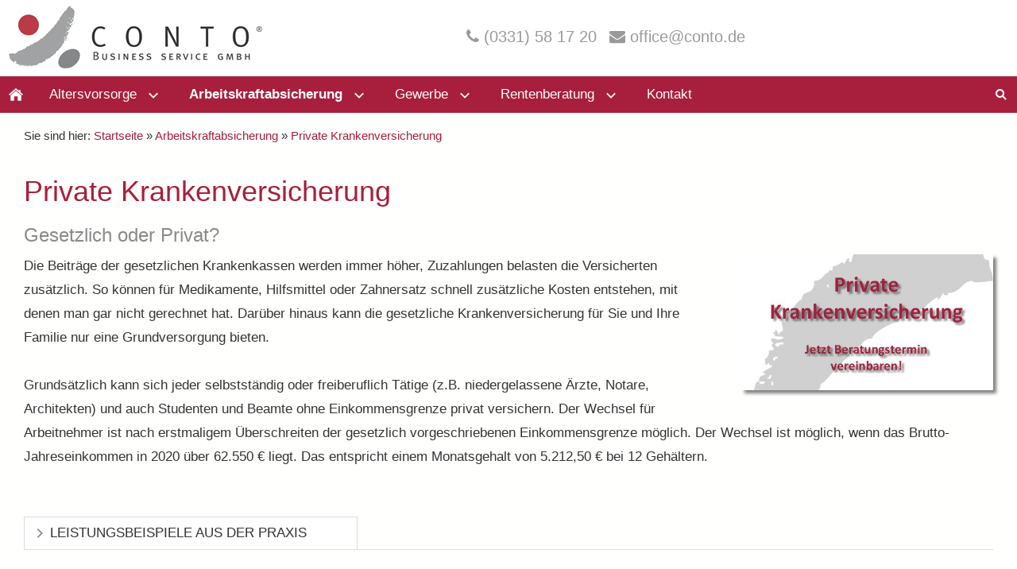

--- FILE ---
content_type: text/html; charset=ISO-8859-1
request_url: https://conto.de/arbeitskraftabsicherung/private-krankenversicherung/
body_size: 5798
content:
<!DOCTYPE html>
<html lang="de">

<head>
<title>Beratung zur Privaten Krankenversicherung</title>
<meta charset="ISO-8859-1" />
<meta http-equiv="X-UA-Compatible" content="IE=edge" />
<meta name="viewport" content="width=device-width, initial-scale=1.0">
<meta name="author" content="Conto Business Service GmbH Potsdam und konzeptfinder.de" />
<meta name="description" content="Die Beitr&auml;ge der gesetzlichen Krankenkassen werden immer h&ouml;her, Zuzahlungen belasten die Versicherten zus&auml;tzlich. So k&ouml;nnen f&uuml;r Medikamente, Hilfsmittel oder Zahnersatz schnell zus&auml;tzliche Kosten e..." />
<meta name="keywords" lang="de" content="Private Krankenversicherung" />
<meta name="generator" content="SIQUANDO Shop 12 (#1739-8134)" />
<meta name="google-site-verification" content="ta_yEykF0jYMopyEHULhF_ON3TSLgUz29tSkeKXDL7I">
<link rel="stylesheet" type="text/css" href="../../assets/sf.css" />
<link rel="stylesheet" type="text/css" href="../../assets/sd.css" />
<link rel="stylesheet" type="text/css" href="../../assets/sc.css" />
<link rel="stylesheet" href="https://conto.de/font-awesome/css/font-awesome.min.css" />
<link rel="shortcut icon" href="https://conto.de/images/favicon.ico" />
<link rel="canonical" href="https://conto.de/arbeitskraftabsicherung/private-krankenversicherung/" />
<script src="../../assets/jquery.js"></script>
<script src="../../assets/navigation.js"></script> 
<script src="../../assets/reykjavikslider.js"></script>
<script src="../../assets/common.js"></script>
<script>
  var framefenster = document.getElementsByTagName("iFrame");
  var auto_resize_timer = window.setInterval("autoresize_frames()", 400);
  function autoresize_frames() {
    for (var i = 0; i < framefenster.length; ++i) {
        if(framefenster[i].contentWindow.document.body){
          var framefenster_size = framefenster[i].contentWindow.document.body.offsetHeight;
          if(document.all && !window.opera) {
            framefenster_size = framefenster[i].contentWindow.document.body.scrollHeight;
          }
          framefenster[i].style.height = framefenster_size + 'px';
        }
    }
  }
</script>
<script src="../../assets/sajx.js"></script>
<script>
	/* <![CDATA[ */

	$(document).ready(function() {
		$('#searchcriteria').ajaxSearch({
			url: '../../assets/sajx.php'
		});
	})
	
	/* ]]> */
</script>
<script type="text/javascript">
/* <![CDATA[ */
function scrollToTop() {
$('html, body').animate({
scrollTop: 0
}, 1000);
return false;
}
/* ]]> */
</script>
<script type="text/javascript">
/* <![CDATA[ */
$(document).ready(function () {
$(window).scroll(function() {
if($(window).scrollTop() > 10)
$('#scrolltotop').fadeIn(2000);
else
$('#scrolltotop').fadeOut(2000);
});
});
/* ]]> */
</script>
<link rel="stylesheet" type="text/css" href="../../assets/sqwpluginfacts.css" />
<script src="../../assets/sqwpluginfacts.js"></script>
</head>

<body>
<div id="scrolltotop" onclick="return scrollToTop();"><img src="../../assets/pic_top.png" width="51" height="51" alt="nach oben scrollen"/></div>
<!-- Anfang Menuleiste haftet an oberer Kante -->
<script type="text/javascript">
/* <![CDATA[ */
jQuery(document).ready(function(){
jQuery(window).scroll(function(){
var scrolling = $(this).scrollTop();
if(scrolling < 96){
jQuery(".sqrnav").removeClass('fixed');
}
if(scrolling > 96){
jQuery(".sqrnav").addClass('fixed');
}
});
});
/* ]]> */
</script>
<!-- Ende Menuleiste haftet an oberer Kante -->

<div class="commoncontainer">
<div class="common">

<div class="sqrheadertext">
<i class="fa  fa-phone fa-1x"></i> (0331) 58 17 20  <span style="padding-left:10px"></span>  <i class="fa  fa-envelope fa-1x"></i> office@conto.de</div>
<!-- LOGO -->
<div class="firmenlogo">
<a title="Startseite" href="https://conto.de" target="_self"><img src="../../assets/firmenlogo.png" alt="CONTO Business Service GmbH Potsdam" /></a>
</div>

</div>
</div>
</div>

<nav class="sqrnav">

<a href="#" class="sqrnavshow">Navigation &ouml;ffnen</a>
<a href="#" class="sqrnavhide">Navigation schlie&szlig;en</a>
	
<ul>
	
<li class="sqrnavhome"><a href="../../"><span>Startseite</span></a></li>

<li class="sqrnavsearch"><a href="#"><span>Suchen nach</span></a>
<ul>
<li>
<form action="../../fts.php">
<input type="text" name="criteria" id="searchcriteria"  />
<div id="searchajax"></div>
</form>

</li>
</ul>
</li>
	
<li><a href="../../altersvorsorge/"><span>Altersvorsorge</span></a>
<ul>
<li><a href="../../altersvorsorge/altersvorsorge-allgemein/"><span>Altersvorsorge Allgemein</span></a>
</li>
<li><a href="../../altersvorsorge/private-altersvorsorge/"><span>Private Altersvorsorge</span></a>
<ul>
<li><a href="../../altersvorsorge/private-altersvorsorge/riester-rente/"><span>Riester Rente</span></a></li>
<li><a href="../../altersvorsorge/private-altersvorsorge/ruerup-rente/"><span>R&uuml;rup Rente</span></a></li>
</ul>
</li>
<li><a href="../../altersvorsorge/betriebliche-altersvorsorge/"><span>Betriebliche Altersvorsorge</span></a>
<ul>
<li><a href="../../altersvorsorge/betriebliche-altersvorsorge/entgeltumwandlung/"><span>Entgeltumwandlung</span></a></li>
<li><a href="../../altersvorsorge/betriebliche-altersvorsorge/direktversicherung/"><span>Direktversicherung</span></a></li>
</ul>
</li>
</ul>
</li>
<li class="sqrnavactive"><a href="../"><span>Arbeitskraftabsicherung</span></a>
<ul>
<li><a href="../krankentagegeld/"><span>Krankentagegeld</span></a>
</li>
<li><a href="../berufsunfaehigkeitsversicherung/"><span>Berufsunf&auml;higkeitsversicherung</span></a>
</li>
<li class="sqrnavactive"><a href="./"><span>Private Krankenversicherung</span></a>
</li>
<li><a href="../pflegezusatzversicherung/"><span>Pflegezusatzversicherung</span></a>
</li>
</ul>
</li>
<li><a href="../../gewerbe/"><span>Gewerbe</span></a>
<ul>
<li><a href="../../gewerbe/betriebshaftpflichtversicherung/"><span>Betriebshaftpflichtversicherung</span></a>
</li>
<li><a href="../../gewerbe/betriebsinhaltsversicherung/"><span>Betriebsinhaltsversicherung</span></a>
</li>
<li><a href="../../gewerbe/firmenrechtsschutz/"><span>Firmenrechtsschutz</span></a>
</li>
<li><a href="../../gewerbe/cyber-versicherung/"><span>Cyber-Versicherung</span></a>
</li>
<li><a href="../../gewerbe/betriebsgebaeudeversicherung/"><span>Betriebsgeb&auml;udeversicherung</span></a>
</li>
<li><a href="../../gewerbe/transportversicherung/"><span>Transportversicherung</span></a>
</li>
<li><a href="../../gewerbe/elektronikversicherung/"><span>Elektronikversicherung</span></a>
</li>
<li><a href="../../gewerbe/maschinenversicherung/"><span>Maschinenversicherung</span></a>
</li>
</ul>
</li>
<li><a href="../../rentenberatung/"><span>Rentenberatung</span></a>
<ul>
<li><a href="../../rentenberatung/schwachstellenanalyse-fuer-pensionszusagen/"><span>Schwachstellenanalyse f&uuml;r Pensionszusagen</span></a>
</li>
<li><a href="../../rentenberatung/ueberpruefung-und-optimierung-von-pensionszusagen/"><span>&Uuml;berpr&uuml;fung und Optimierung von Pensionszusagen</span></a>
</li>
<li><a href="../../rentenberatung/konzept-versorgungsordnung/"><span>Konzept Versorgungsordnung</span></a>
</li>
<li><a href="../../rentenberatung/konzept-sv-pruefung/"><span>Konzept SV-Pr&uuml;fung</span></a>
</li>
</ul>
</li>
<li><a href="../../kontakt/"><span>Kontakt</span></a>
</li>
</ul>
</nav>

<article class="sqrcontent">
<div id="content">
<div class="sqrpara">
<div id="sqrbreadcrumbs">

Sie sind hier:

<a href="../../">Startseite</a>

&raquo; <a href="../">Arbeitskraftabsicherung</a>
&raquo; <a href="./">Private Krankenversicherung</a>
</div>
</div>
<div class="sqrpara">
<h1>Private Krankenversicherung</h1>
</div>
<div class="sqrpara">
<h2 id="610386ab0f0f42c19">Gesetzlich oder Privat?</h2>
<figure class="sqrfigr">
<a href="../../kontakt/">
<img width="550" height="296" src="../../images/private-krankenversicherung_640.jpg" class="sqrfigcontent" alt="" />

</a>
</figure>
<p style="">Die Beitr&auml;ge der gesetzlichen Krankenkassen werden immer h&ouml;her, Zuzahlungen belasten die Versicherten zus&auml;tzlich. So k&ouml;nnen f&uuml;r Medikamente, Hilfsmittel oder Zahnersatz schnell zus&auml;tzliche Kosten entstehen, mit denen man gar nicht gerechnet hat. Dar&uuml;ber hinaus kann die gesetzliche Krankenversicherung f&uuml;r Sie und Ihre Familie nur eine Grundversorgung bieten.<br/><br/>Grunds&auml;tzlich kann sich jeder selbstst&auml;ndig oder freiberuflich T&auml;tige (z.B. niedergelassene &Auml;rzte, Notare, Architekten) und auch Studenten und Beamte ohne Einkommensgrenze privat versichern. Der Wechsel f&uuml;r Arbeitnehmer ist nach erstmaligem &Uuml;berschreiten der gesetzlich vorgeschriebenen Einkommensgrenze m&ouml;glich. Der Wechsel ist m&ouml;glich, wenn das Brutto-Jahreseinkommen in 2020 &uuml;ber 62.550 &euro; liegt. Das entspricht einem Monatsgehalt von  5.212,50 &euro; bei 12 Geh&auml;ltern.</p>
</div>
					<div class="sqracc">
      	<div class="sqracchead">
								<div>LEISTUNGSBEISPIELE AUS DER PRAXIS</div>
								</div>
		<div class="sqracccontainer">
		<div>
	<div class="sqrpara">
<div class="sqr3col">
<div>
<h3>DENTALER VORTEIL</h3><p style="">Der Kunde geht zum Zahnarzt, weil er Zahnersatz ben&ouml;tigt. Als Privatpatient werden ihm achtzig Prozent aller anfallenden Kosten erstattet. Er besucht einen stadtbekannten Zahnarzt, der f&uuml;r seine Dienstleistung mit dem 3,5fachen Satz der GOZ berechnet. Der Kunde erh&auml;lt zwei Inlays und zwei Goldkronen, die beide aus Kostengr&uuml;nden nicht von der gesetzlichen Krankenkasse bezahlt worden w&auml;ren.</p>
</div>
<div>
<h3>AMBULANTER VORTEIL</h3><p style="">Der Kunde ist Torwart seiner heimischen Fu&szlig;ballmannschaft. Eine schmerzhafte Stauchung des Daumens will trotz Behandlung durch den Hausarzt einfach nicht besser werden. Ein Bekannter empfiehlt ihm Osteopathie bei seinem Heilpraktiker. Diese Behandlung bringt endlich die langersehnte Milderung. Die Behandlungskosten werden von seiner privaten Krankenversicherung &uuml;bernommen.</p>
</div>
<div>
<h3>STATION&Auml;RER VORTEIL</h3><p style="">Einen Monat sp&auml;ter hat die Person einen Unfall mit dem Auto und kommt ins Krankenhaus. Hier wird die Person direkt in ein Einzelzimmer gebracht und vom Privatarzt betreut. Dieser verf&uuml;gt &uuml;ber mehr Erfahrung und mehr Know-how, was nat&uuml;rlich auch ein Vorteil f&uuml;r den Patienten und dessen Genesung ist. Die Ruhe im Einzelzimmer stellt ebenfalls eine betr&auml;chtliche Annehmlichkeit f&uuml;r den Patienten dar.</p>
</div>
</div>
</div>
						</div>
			</div>
			</div>
				<div class="sqracc">
      	<div class="sqracchead">
								<div>WAS BIETET MIR DIE PKV?</div>
								</div>
		<div class="sqracccontainer">
		<div>
	<div class="sqrpara">
<ul class="sqrlist sqrbullet1">
<li>
Beitragsgestaltung individuell je nach Tarif</li>
<li>
Freie Tarifwahl, individuelle Zusammenstellung des Versicherungsschutzes</li>
<li>
Beitragsberechnung f&uuml;r Single mit hohem Einkommen vorteilhaft</li>
<li>
Freie Arztwahl, auch Privat&auml;rzte</li>
<li>
Bessere Behandlung, da die &Auml;rzte mehr Geld bekommen</li>
<li>
Station&auml;re Behandlung im Einbettzimmer / Chefarzt, je nach Tarif</li>
<li>
Kosten&uuml;bernahme Heilpraktiker, je nach Tarif</li>
<li>
Relativ hohe Kostenerstattung bei Zahnersatz, je nach Tarif</li>
<li>
Beitragsr&uuml;ckerstattung bei Nichtinanspruchnahme von Leistungen</li>
<li>
Weltweiter Krankenschutz, je nach Tarif</li>
<li>
Krankenhaus- und Pflegetagegelder</li>
<li>
spezielle Tarife f&uuml;r Kinder, Sch&uuml;ler und Studenten</li>
<li>
Tarife, die keine Begrenzung auf die Geb&uuml;hrenordnung vorsehen oder eine Beitragsfreistellung bei l&auml;ngerem Krankenhausaufenthalt beinhalten</li>
</ul>
</div>
						</div>
			</div>
			</div>
				<div class="sqracc">
      	<div class="sqracchead">
								<div>KRANKEN<b>ZUSATZ</b>VERSICHERUNG</div>
								</div>
		<div class="sqracccontainer">
		<div>
	<div class="sqrpara">
<h2 id="610386ab0f0f8c923">f&uuml;r gesetzlich Krankenversicherte</h2>
<p style="">Der Abschluss einer Krankenzusatzversicherung f&uuml;r den ambulanten, station&auml;ren und zahn&auml;rtzlichen Bereich bei einem privaten Versicherungsunternehmen bietet viele Vorteile. Ausf&uuml;hrliche Informationen zu den Krankenzusatzversicherungen finden Sie auf unseren Themenwebseiten.</p>
</div>
<div class="sqrpara">
<!-- SQWPluginFacts -->
<ul class="sqwpluginfacts sqwpluginfacts3cols sqwpluginfactsanim">
<li>
<img src="../../assets/sqwfactsarrow513507.svg" alt="" />
<p style="text-transform:uppercase;color:#A71F3C;font-size:120%;text-align:center">Zahnzusatzversicherung</p>
<p style="color:#333333;font-size:100%;text-align:center"></p>
<div class="sqwpluginfactslink" style="text-align:center">
<a href="https://landingpage.vema-eg.de/?m=YTVlfA%3D%3D&p=zahnzusatz" target="_blank" class="sqrbutton">Mehr Informationen zur Zahnzusatzversicherung</a>
</div>
</li>
<li>
<img src="../../assets/sqwfactsarrow513507.svg" alt="" />
<p style="text-transform:uppercase;color:#A71F3C;font-size:120%;text-align:center">Station&auml;re Zusatzversicherung</p>
<p style="color:#333333;font-size:100%;text-align:center"></p>
<div class="sqwpluginfactslink" style="text-align:center">
<a href="https://landingpage.vema-eg.de/?m=YTVlfA%3D%3D&p=stationaer" target="_blank" class="sqrbutton">Informationen zur station&auml;ren Zusatzversicherung</a>
</div>
</li>
<li>
<img src="../../assets/sqwfactsarrow513507.svg" alt="" />
<p style="text-transform:uppercase;color:#A71F3C;font-size:120%;text-align:center">Ambulante Zusatzversicherung</p>
<p style="color:#333333;font-size:100%;text-align:center"></p>
<div class="sqwpluginfactslink" style="text-align:center">
<a href="https://landingpage.vema-eg.de/?m=YTVlfA%3D%3D&p=ambulant" target="_blank" class="sqrbutton">Mehr Informationen zur ambulanten Zusatzversicherung</a>
</div>
</li>
</ul>
</div>
</div>
</div>
</div>
<div class="sqrpara">
<!-- W2DPluginButton -->
<p style="text-align:left"> 
<a target="_blank" href="https://landingpage.vema-eg.de/?m=YTVlfA%3D%3D&p=pkv"><img style="width:100%;max-width:320px;height:auto;background-color: #FFFFFF; padding: 20px; border: 1px solid #aaaaaa;" src="../../images/btn610386ab0f0f6581f.gif" width="320" height="80" alt="Informationen zum Thema Private Krankenversicherung" /></a>
</p></div>
<div class="sqrpara">
<p style=""></p>
</div>
<div class="sqrpara">
<div class="sqrparabox"><p style="text-align: center;color: #333333;"><b>Im Bereich der privaten Kranken(zusatz)versicherung arbeiten wir mit unserem Kooperationspartner Frank Dietrich Fachmakler GmbH zusammen <br/>und bitten Sie, sich mit Ihren Fragen direkt an ihn zu wenden:<br/><br/>Telefon: 033237 &ndash; 85027 <br/>Telefax: 033237 &ndash; 85029<br/>https://www.frank-dietrich-fachmakler.de </b></p>
</div></div>
</div>		
</article>

<footer>

<!-- Anfang Footercontainer einblenden -->
<div id="footercontainer">
	<ul>
		        	  	  <li><a href="../../altersvorsorge/">Altersvorsorge</a>
<hr class="dotted">
	    	          	  		  <ul>		  <li><a href="../../altersvorsorge/altersvorsorge-allgemein/">Altersvorsorge Allgemein</a></li>
		  		      	  		  		  <li><a href="../../altersvorsorge/private-altersvorsorge/">Private Altersvorsorge</a></li>
		  		      	  		  		  <li><a href="../../altersvorsorge/betriebliche-altersvorsorge/">Betriebliche Altersvorsorge</a></li>
		  		        </ul>	  </li>
	  			        	  	  <li><a href="../">Arbeitskraftabsicherung</a>
<hr class="dotted">
	    	          	  		  <ul>		  <li><a href="../krankentagegeld/">Krankentagegeld</a></li>
		  		      	  		  		  <li><a href="../berufsunfaehigkeitsversicherung/">Berufsunf&auml;higkeitsversicherung</a></li>
		  		      	  		  		  <li><a href="./">Private Krankenversicherung</a></li>
		  		      	  		  		  <li><a href="../pflegezusatzversicherung/">Pflegezusatzversicherung</a></li>
		  		        </ul>	  </li>
	  			        	  	  <li><a href="../../gewerbe/">Gewerbe</a>
<hr class="dotted">
	    	          	  		  <ul>		  <li><a href="../../gewerbe/betriebshaftpflichtversicherung/">Betriebshaftpflichtversicherung</a></li>
		  		      	  		  		  <li><a href="../../gewerbe/betriebsinhaltsversicherung/">Betriebsinhaltsversicherung</a></li>
		  		      	  		  		  <li><a href="../../gewerbe/firmenrechtsschutz/">Firmenrechtsschutz</a></li>
		  		      	  		  		  <li><a href="../../gewerbe/cyber-versicherung/">Cyber-Versicherung</a></li>
		  		      	  		  		  <li><a href="../../gewerbe/betriebsgebaeudeversicherung/">Betriebsgeb&auml;udeversicherung</a></li>
		  		      	  		  		  <li><a href="../../gewerbe/transportversicherung/">Transportversicherung</a></li>
		  		      	  		  		  <li><a href="../../gewerbe/elektronikversicherung/">Elektronikversicherung</a></li>
		  		      	  		  		  <li><a href="../../gewerbe/maschinenversicherung/">Maschinenversicherung</a></li>
		  		        </ul>	  </li>
	  			        	  	  <li><a href="../../rentenberatung/">Rentenberatung</a>
<hr class="dotted">
	    	          	  		  <ul>		  <li><a href="../../rentenberatung/schwachstellenanalyse-fuer-pensionszusagen/">Schwachstellenanalyse f&uuml;r Pensionszusagen</a></li>
		  		      	  		  		  <li><a href="../../rentenberatung/ueberpruefung-und-optimierung-von-pensionszusagen/">&Uuml;berpr&uuml;fung und Optimierung von Pensionszusagen</a></li>
		  		      	  		  		  <li><a href="../../rentenberatung/konzept-versorgungsordnung/">Konzept Versorgungsordnung</a></li>
		  		      	  		  		  <li><a href="../../rentenberatung/konzept-sv-pruefung/">Konzept SV-Pr&uuml;fung</a></li>
		  		        </ul>	  </li>
	  			  		</ul>
</div>


<div class="sqrcommonlinks">
<a href="../../impressum---erstinformation.php">Impressum / Erstinformation</a>
<a href="../../datenschutz.php">Datenschutz</a>
<a href="../../sitemap.php">Sitemap</a>
<a href="../../cookies.php">Cookies</a>
</div>
<div class="sqrfootertext">
CONTO Business Service GmbH  |  Gro&szlig;e Weinmeisterstra&szlig;e 63f  |  14469 Potsdam  |  Tel.: (0331) 58 17 20  |  Fax: (0331) 58 17 22 0  |  office@conto.de</div>
</footer>

</body>

</html>


--- FILE ---
content_type: text/css
request_url: https://conto.de/assets/sf.css
body_size: 124
content:
body, input, textarea, select, button {
  font-family: Calibri,Candara,'Segoe','Segoe UI',Optima,Arial,sans-serif;
  font-size: 17px;
}
h1 {
  font-size: 36px;
  font-weight: 300;
}
h2 {
  font-size: 24px;
  font-weight: 300;
}
h3 {
  font-size: 16px;
  font-weight: normal;
  text-transform: uppercase;
}
@media screen and (max-width: 767px) {
  h1 {
    font-size: 36px;
  }
  h2 {
    font-size: 24px;
  }
}


--- FILE ---
content_type: text/css
request_url: https://conto.de/assets/sd.css
body_size: 2499
content:
header {
	position: relative;
	overflow: hidden;
	margin: 0;
	padding: 96px 0 0 0;
	background-color: #FFFFFE;
}

header img {
	width: 100%;
	display: block;
	border: 0;
	position: absolute;
	height: 100%;
}

header img.headersliderpri {
	z-index: 1;
	transition: none;
	-webkit-transition: none;
	opacity: 1;
}

header img.headerslidersec {
	z-index: 2;
	transition: none;
	-webkit-transition: none;
	opacity: 0;
}

header img.headerslidersecout {
	transition: opacity 0.5s;
	-webkit-transition: opacity 0.5s;
	opacity: 1;
}

#headercaption {
	position: absolute;
	z-index: 10;
	width: 100%;
	bottom: 0;
}

#headercaption > p{
	color: #ffffff;
	font-size: 44px;
	max-width: 1360px;
	margin: 0 auto;
	padding: 0 30px 20px 30px;
	box-sizing: border-box;
	text-shadow: 2px 2px 2px rgba(0,0,0,0.5);
	line-height: 1.36;
}

.commoncontainer {
	width: 100%;
	height: 96px;
	background: #ffffff; /*;*/
}

.common {
	width:100%;
	max-width: 1360px;
	height: 96px;
	padding:0;
	margin: 0 auto;
}	
	
.firmenlogo {
	position: absolute;
	margin-left: 10px;
  	top: 6px;
	border:0;
}

.sqrheadertext {
	width: 100%;
	max-width: 505px;
	font-size: 20px;
	text-align: center;
	margin: 35px 0 0 510px;
	position: absolute;
	color: #999999;
}

@media screen and (max-width: 1024px) {
#headercaption>p {
	font-size: 32px;
	}
	
.sqrheadertext {
	/*visibility: hidden;*/
	font-size: 18px;
	margin: 30px 0 0 530px;
	max-width: 210px;
	}
}

@media screen and (max-width: 767px) {
	#headercaption>p {
	font-size: 24px;
	}
	
.sqrheadertext {
	visibility: hidden;	
	font-size: 18px;
	max-width: 180px;
	margin: 20px 0 0 380px;
	}
	
header {
	padding: 0;
}

}

@media screen and (min-width: 767px) {
.firmenlogosmall {
	visibility: hidden;
}
#scrolltotop {
text-decoration: none;
position: fixed;
bottom: 10px;
right: 10px;
display: none;
z-index: 1000;
background: #A71F3C;
}
}


#eyecatcherwait {
    position: absolute;
    top: 50%;
    left: 50%;
    width: 48px;
    height: 48px;
    margin:-24px 0 0 -24px;
    z-index: 3;
    background: url(./wait.svg) no-repeat center center;
    opacity: 0;
}

@-moz-keyframes spin { 100% { -moz-transform: rotate(360deg); } }
@-webkit-keyframes spin { 100% { -webkit-transform: rotate(360deg); } }
@keyframes spin { 100% { -webkit-transform: rotate(360deg); transform:rotate(360deg); } }

header.loading #eyecatcherwait {
    -webkit-animation:spin 1s linear infinite;
    -moz-animation:spin 1s linear infinite;
    animation:spin 1s linear infinite;
    display: block;
    opacity: 1;
	transition: opacity 1s;
	-webkit-transition: opacity 1s;    
}

#headersliderbullets {
	background-color: #FFFFFE;
	padding-top: 10px;
}
#headersliderbullets>div {
	margin: 0 auto;
}


#headersliderbullets::after {
	content: '';
	clear: both;
	display: block;
}


#headersliderbullets a {
	width: 20px;
	height: 20px;
	background: url(./bullet.svg) no-repeat left top;
	float: left;
}

#headersliderbullets a.active {
	background-position: left bottom;
}

#sqrbreadcrumbs a {
	color: #A71F3C;
	text-decoration: none;
}

#sqrbreadcrumbs a:hover {
	color: #A71F3C;
	text-decoration: none;
}

#sqrbreadcrumbs {
	padding: 10px 0 0 0;
	font-size:90%;
}


.sqrcontent {
	margin: 0;
	padding: 10px 0;
	background-color: #FFFFFE;
}
body {
  background-color: #A71F3C;
  margin: 0;
  padding: 0;
}
footer {
  margin: 0;
  padding: 30px 0 0 0;
}
.sqrcommonlinks {
  max-width: 1360px;
  margin: 0 auto;
  padding: 5px 30px 30px 30px;
  text-align: right;
}
.sqrfootertext {
  color: #FFFFFE;
  max-width: 1360px;
  margin: 0 auto;
  padding: 0 30px 30px 30px;
  box-sizing: border-box;
  text-align: center;
}
.sqrcommonlinks a {
  text-decoration: none;
  color: #FFFFFE;
  padding: 0 8px;
  transition: color 0.3s;
}
.sqrcommonlinks a:hover {
  color: #ffffff;
}
.sqrnav {
  display: block;
  margin: 0;
  padding: 0;
  background-color: #A71F3C;
  z-index: 1000;
  -webkit-user-select: none;
  user-select: none;
  line-height: 21px;
}

.sqrnav.fixed {
	position: fixed;
	z-index: 300;
	top: 0;
	opacity: 0.9;
	width: 100%;
}

.sqrnav a {
  display: block;
  margin: 0;
  padding: 12px 22px;
  color: #FFFFFE;
  text-decoration: none;
  -webkit-tap-highlight-color: transparent;
  line-height: 22px;
}
.sqrnav>ul li {
  display: block;
  margin: 0;
  padding: 0;
  position: relative;
}
.sqrnav .sqrnavsearch form {
  box-sizing: border-box;
  display: block;
  margin: 0;
  padding: 12px;
  display: block;
  width: 100%;
}
.sqrnav .sqrnavsearch input {
  box-sizing: border-box;
  display: block;
  padding: 0;
  width: 100%;
  border: 0;
  padding: 8px 12px 8px 30px;
  margin: 0;
  color: #ffffff;
  border-color: #A71F3C;
  -webkit-appearance: none;
  border-radius: 0;
  background: rgba(0,0,0,0.5) url(search.svg) 8px 50% no-repeat;
}
#searchajax {
	background-color: rgba(0,0,0,0.5);
}
#searchajax>a {
	border-bottom: 1px solid rgba(255,255,255,0.1);
	padding: 8px 12px 8px 30px;
}


.sqrnav li.sqrnavactive>a {
  font-weight: bold;
}
@media screen and (max-width: 767px) {
  .sqrnav a, .sqrnav form {
    border-bottom: 1px solid rgba(255, 255, 255, 0.075);
  }
  .sqrnav a.sqrnavshow, .sqrnav a.sqrnavhide {
    background: url(menu.svg) right center no-repeat;
  }
  .sqrnav li.sqrnavmore>a {
    background: url(moreright.svg) right center no-repeat;
  }
  .sqrnav li.sqrnavopen>a {
    background-image: url(moredown.svg);
  }
  .sqrnav .sqrnavshow {
    display: block;
  }
  .sqrnav .sqrnavhide {
    display: none;
  }
  .sqrnavopen>a.sqrnavshow {
    display: none;
  }
  .sqrnavopen>a.sqrnavhide {
    display: block;
  }
  .sqrnav li.sqrnavopen>ul {
    display: block;
  }
  .sqrnav ul {
    display: none;
    margin: 0 auto;
    padding: 0;
    list-style: none;
  }
  .sqrnav ul ul {
    display: none;
  }
  .sqrnav ul li li>a {
    padding-left: 44px;
  }
  .sqrnav ul li li li>a {
    padding-left: 66px;
  }
  .sqrnavopen>ul {
    display: block;
  }
  
  #scrolltotop {
	display: none !important;
	}
	  
}
@media screen and (min-width: 768px) {
  .sqrnav>a {
    display: none;
  }
  .sqrnav>ul {
    box-sizing: border-box;
    display: block;
    max-width: 1360px;
    margin: 0 auto;
    padding: 0;
    list-style: none;
    width: 100%;
  }
  .sqrnav>ul:after {
    visibility: hidden;
    display: block;
    font-size: 0;
    content: " ";
    clear: both;
    height: 0;
  }
  .sqrnav>ul>li {
    float: left;
  }
  .sqrnav>ul li>ul {
    position: absolute;
    background-color: #8A8A8A;
    width: 30vw;
    max-width: 320px;
    display: block;
    left: -9999px;
    margin: 0;
    padding: 0;
    list-style: none;
    z-index: 1000;
    transform: translateY(-5px);
    opacity: 0;
    transition: transform 0.2s, opacity 0.2s;
  }
  .sqrnav>ul>li li {
    border-bottom: 1px solid rgba(255, 255, 255, 0.075);
  }
  .sqrnav>ul>li.sqrnavmore>a {
    background: transparent url(moredown.svg) right center no-repeat;
    padding-right: 44px;
  }
  .sqrnav>ul>li li.sqrnavmore>a {
    background: transparent url(moreright.svg) right center no-repeat;
    padding-right: 44px;
  }
  .sqrnav>ul>li.sqrnavopen>ul {
    left: 0;
    transform: translate(0);
    opacity: 1;
  }
  .sqrnav>ul>li ul li.sqrnavopen>ul {
    left: 100%;
    top: 0;
    transform: none;
    opacity: 1;
  }
  .sqrnav>ul>li.sqrnavopen {
    background-color: #8A8A8A;
  }
  .sqrnav>ul>li.sqrnavhome>a>span, .sqrnav>ul>li.sqrnavsearch>a>span, .sqrnav>ul>li.sqrnavshop>a>span {
    display: none;
  }
  .sqrnav>ul>li.sqrnavhome>a {
    background: transparent url(home.svg) no-repeat center center;
    width: 16px;
    height: 22px;
    padding: 12px;
  }
  .sqrnav>ul>li.sqrnavsearch, .sqrnav>ul>li.sqrnavshop {
    float: right;
  }
  .sqrnav>ul>li.sqrnavsearch>a {
    background: transparent url(search.svg) no-repeat center center;
    width: 16px;
    height: 22px;
    padding: 12px;
  }
  .sqrnav>ul>li.sqrnavopen.sqrnavshop>ul, .sqrnav>ul>li.sqrnavopen.sqrnavsearch>ul {
    left: auto;
    right: 0;
    opacity: 1;
  }
  .sqrnav a {
  	transition: background-color 0.2s;
  }
  .sqrnav a:hover, #searchajax a.activelink {
	background-color: #A71F3C !important;
  }
}
@keyframes fadein{from{opacity:0;}to{opacity:1;}}
@-moz-keyframes fadein{from{opacity:0;}to{opacity:1;}}
@-webkit-keyframes fadein{from{opacity:0;}to{opacity:1;}}
@-o-keyframes fadein{from{opacity:0;}to{opacity:1;}}



#footercontainer {
	width: 100%;
	max-width: 1360px;
	margin: 0 auto;
	min-height: 260px;
}
 
#footercontainer ul {
	list-style-type: none; 
	margin: 0; 
	padding: 0;
}
 
#footercontainer li {
	display: block;
	float: left;
	color: #FFFFFE;
	margin: 5px 10px 35px 10px;
	min-width: 90px;
}
 
@media screen and (max-width: 1023px) { 
 
 #footercontainer li {
	float: none;
}
} 
 
 
#footercontainer li ul {
	padding-top: 6px;
	border: none;
}
 
#footercontainer li li {
	display: block;
	float: none;
	padding: 6px 0;
	font-size: 11px;
	margin: 0;
}
 
#footercontainer li a {
	color: #FFFFFE;
	text-decoration: none;
	font-weight: normal;
}
 
#footercontainer li li a {
	font-size: 12px;
}
 
#footercontainer li a:hover {
	color: #FFFFFE;
}


--- FILE ---
content_type: text/javascript
request_url: https://conto.de/assets/sqwpluginfacts.js
body_size: 902
content:
(function ($) {
    'use strict';
    $.fn.sqwFacts = function () {
        $(this).each(function () {
            var images = $(this).find('img');

            images.data('appeared', false);

            function handleScroll() {

                var windowheight = $(window).height(),
                    scrolltop = $(window).scrollTop(),
                    i;

                for (i = 0; i < images.length; i++) {
                    var image = images.eq(i);

                    if (!image.data('appeared')) {
                        var imageTop = image.offset().top,
                            imageHeight = image.height();

                        if (imageTop + imageHeight  < scrolltop + windowheight) {
                            image.data('appeared', true);
                            window.setTimeout(showImage, i * 450, image);
                        }
                    }
                }
            }

            function showImage(image) {
                image.addClass('sqwpluginfactappear');
            }

            $(window).on('scroll', handleScroll);
            $(window).on('load', handleScroll);

        });
    };
})(jQuery);

$(document).ready(function () {
    $('.sqwpluginfactsanim').sqwFacts();
});

/* =========================================
   Variant A additions (minimal):
   Equalize heights of sqwpluginfacts tiles
   and align buttons at the bottom
   ========================================= */
(function () {
  'use strict';

  function equalizeFactsHeights(ul) {
    var items = Array.prototype.slice.call(ul.querySelectorAll(':scope > li'));
    if (!items.length) return;

    // Reset first, then measure
    items.forEach(function (li) {
      li.style.minHeight = '';
    });

    var maxH = 0;
    items.forEach(function (li) {
      var h = li.offsetHeight;
      if (h > maxH) maxH = h;
    });

    items.forEach(function (li) {
      li.style.minHeight = maxH + 'px';
    });
  }

  function runAll() {
    var lists = Array.prototype.slice.call(document.querySelectorAll('ul.sqwpluginfacts'));
    lists.forEach(equalizeFactsHeights);
  }

  // Debounced resize handler
  var resizeTimer = null;
  function onResize() {
    if (resizeTimer) clearTimeout(resizeTimer);
    resizeTimer = setTimeout(runAll, 100);
  }

  if (document.readyState === 'loading') {
    document.addEventListener('DOMContentLoaded', runAll);
  } else {
    runAll();
  }
  window.addEventListener('load', runAll);
  window.addEventListener('resize', onResize);
})();

/* =========================================
   Variant A additions (minimal):
   Equalize tile heights for ul.sqwpluginfacts.
   - No dependencies
   - No styling changes beyond min-height
   ========================================= */
(function () {
  'use strict';

  function equalizeFactsHeights(ul) {
    var items = Array.prototype.slice.call(ul.querySelectorAll(':scope > li'));
    if (!items.length) return;

    items.forEach(function (li) { li.style.minHeight = ''; });

    var maxH = 0;
    items.forEach(function (li) {
      var h = li.offsetHeight;
      if (h > maxH) maxH = h;
    });

    items.forEach(function (li) {
      li.style.minHeight = maxH + 'px';
    });
  }

  function runAll() {
    var lists = Array.prototype.slice.call(document.querySelectorAll('ul.sqwpluginfacts'));
    lists.forEach(equalizeFactsHeights);
  }

  var resizeTimer = null;
  function onResize() {
    if (resizeTimer) clearTimeout(resizeTimer);
    resizeTimer = setTimeout(runAll, 100);
  }

  if (document.readyState === 'loading') {
    document.addEventListener('DOMContentLoaded', runAll);
  } else {
    runAll();
  }
  window.addEventListener('load', runAll);
  window.addEventListener('resize', onResize);
})();


--- FILE ---
content_type: image/svg+xml
request_url: https://conto.de/assets/sqwfactsarrow513507.svg
body_size: 1083
content:
﻿<?xml version="1.0" encoding="utf-8"?>
<!DOCTYPE svg PUBLIC "-//W3C//DTD SVG 1.1//EN" "http://www.w3.org/Graphics/SVG/1.1/DTD/svg11.dtd">
<svg xmlns="http://www.w3.org/2000/svg" xmlns:xlink="http://www.w3.org/1999/xlink" version="1.1" baseProfile="full" width="64" height="64" viewBox="0 0 64.00 64.00" enable-background="new 0 0 64.00 64.00" xml:space="preserve">
	<g>
		<path fill="#636363" fill-opacity="1" stroke-width="1.33333" stroke-linejoin="miter" d="M 32,3.45913C 39.6158,3.45913 46.7847,6.42498 52.1799,11.8202C 57.575,17.2154 60.5409,24.3692 60.5409,32C 60.5409,39.6308 57.575,46.7846 52.1799,52.1799C 46.7847,57.5749 39.6308,60.5409 32,60.5409C 24.3692,60.5409 17.2154,57.5749 11.8202,52.1799C 6.43991,46.7846 3.45914,39.6158 3.45914,32C 3.45914,24.3841 6.42499,17.2154 11.8202,11.8202C 17.2154,6.4399 24.3841,3.45913 32,3.45913M 32,0.999996C 14.8755,0.999996 1,14.8755 1,32C 1,49.1246 14.8755,63 32,63C 49.1246,63 63,49.1246 63,32C 63,14.8755 49.1246,0.999996 32,0.999996 Z "/>
		<path fill="#636363" fill-opacity="1" stroke-width="1.33333" stroke-linejoin="miter" d="M 46.3077,17.6923L 12.9678,32L 32,32L 32,51.0769L 46.3077,17.6923 Z "/>
	</g>
</svg>


--- FILE ---
content_type: text/javascript
request_url: https://conto.de/assets/common.js
body_size: 3770
content:
(function($) {
  'use strict';
  $.fn.sqrAcc = function() {
    $(this).each(function() {
      var container = $(this);
      container.children('.sqracchead').on('click', function(e) {
        e.preventDefault();
        if (container.hasClass('sqraccopen')) {
          container.removeClass('sqraccopen');
        } else {
          container.addClass('sqraccopen');
          var content = container.find('.sqracccontainer');
          content.css({
            'transition': 'none',
            'opacity': '0'
          });
          content.height();
		  $(window).trigger('resize');
          content.css({
            'transition': 'opacity 1s',
            'opacity': '1'
          });
        }
      });
    });
  };

  $.fn.sqrTableReflow = function() {
    $(this).each(function() {
      var headers = $(this).find('thead').find('th');
	  if (headers.length>0) {
        $(this).find('tbody').find('td').each(function() {
          $(this).attr('data-header', headers.eq($(this).index()).text().trim());
        });
	  }
    });
  };

  $.fn.sqrTabs = function() {
    $(this).each(function() {
      var tabs = $(this).find('.sqrtabshead>ul>li');
      var container = $(this).find('.sqrtabscontainer>div');

      tabs.on('mousedown', function(e) {
        if (!$(this).hasClass('sqrtabactive')) {
          var index = $(this).index();
          container.removeClass('sqrtabactive');
          tabs.removeClass('sqrtabactive');
          tabs.eq(index).addClass('sqrtabactive');
          container.eq(index).addClass('sqrtabactive');
  	      $(window).trigger('resize');
          container.eq(index).css({
            'transition': 'none',
            'opacity': '0'
          });
          container.eq(index).height();
          container.eq(index).css({
            'transition': 'opacity 1s',
            'opacity': '1'
          });
        }
        e.preventDefault();
      });
      if (location.hash) {
        var hash = location.hash;
        if ( !$(hash).hasClass('sqrtabactive') && $(hash).length && hash.search("sqrtabs") ) {
          var index = $(hash).index();
          showIndexTab(index);
        }
      }
    });

  };

  $.fn.sqrLightBox = function() {
    var backdrop;
    var lightboxImage;
    var caption;
    var siblings;
    var offset;
    var gonext;
    var goprev;
    var wait;
    var closer;
    var viewTimeout;
    var closeTimeout;
    var waitTimeout;
    var drag = false;
    var lastx = 0;
    var newx = 0;

    function close() {
      $(window).off('resize', position);
      $(window).off('keydown', handleKeyboard);

      $('.sqrlbbackdrop').css({
        'opacity': '0'
      });

      if (closeTimeout !== undefined) clearTimeout(closeTimeout);
      if (viewTimeout !== undefined) clearTimeout(viewTimeout);

      closeTimeout = setTimeout(function() {
        closeTimeout = undefined;
        $('.sqrlbbackdrop').css({
          'display': 'none'
        });
      }, 250);
    }

    function position() {
      var width = lightboxImage.data('width');
      var height = lightboxImage.data('height');
      var backWidth = backdrop.width();
      var backHeight = backdrop.height();

      var gutter = 96;

      if (backWidth < 768) gutter = 0;

      var ratio = width / height;

      if (width > backWidth - gutter) {
        width = Math.floor(backWidth - gutter);
        height = Math.floor(width / ratio);
      }
      if (height > backHeight - gutter) {
        height = Math.floor(backHeight - gutter);
        width = Math.floor(height * ratio);
      }

      var left = Math.floor((backWidth - width) / 2);
      var top = Math.floor((backHeight - height) / 2);

      lightboxImage.css({
        'width': width + 'px',
        'height': height + 'px',
        'left': left + 'px',
        'top': top + 'px'
      });

      gonext.css({
        'top': Math.floor(backHeight / 2 - 48) + 'px'
      });
      goprev.css({
        'top': Math.floor(backHeight / 2 - 48) + 'px'
      });

      if (gutter === 0) {
        caption.css('bottom', top + 'px');
      } else {
        caption.css('bottom', '0px');
      }

      setPrevNext();

    }

    function handleKeyboard(e) {
      if (e.keyCode == 27) close();
      if (e.keyCode == 39) handleNext();
      if (e.keyCode == 37) handlePrev();
    }

    function handleNext() {
      if (siblings.length === 0) return;
      if (offset >= siblings.length - 1) return;
      handleOffset(1, 20);
    }

    function handlePrev() {
      if (siblings.length === 0) return;
      if (offset === 0) return;
      handleOffset(-1, 20);
    }

    function handleOffset(direction, shift) {
      offset += direction;

      var image = new Image();

      $(image).load(function() {
        hideWait();

        if (viewTimeout !== undefined) clearTimeout(viewTimeout);

        viewTimeout = setTimeout(function() {

          viewTimeout = undefined;

          lightboxImage.css({
            'transition': 'none',
            'opacity': 0,
            'transform': 'translateX(' + direction * shift + 'px)'
          });

          lightboxImage.attr({
            'src': ''
          });

          lightboxImage.height();

          lightboxImage.attr({
            'src': image.src
          });
          lightboxImage.data({
            'width': image.width,
            'height': image.height
          });

          position();

          lightboxImage.height();
          lightboxImage.css({
            'transition': 'opacity 0.2s, transform 0.2s',
            'opacity': 1,
            'transform': 'none'
          });
          caption.css({
            'transition': 'opacity 0.2s',
            'opacity': 1
          });

          setTitle();

        }, 300);
      });

      lightboxImage.css({
        'transition': 'opacity 0.2s, transform 0.2s',
        'opacity': 1,
        'transform': 'none'
      });
      lightboxImage.height();
      lightboxImage.css({
        'opacity': 0,
        'transform': 'translateX(' + (direction * shift * -1) + 'px)'
      });

      startWait();
      image.src = siblings.eq(offset).attr('href');
    }

    function setTitle() {
      var title = siblings.eq(offset).attr('title') === undefined ? '' : siblings.eq(offset).attr('title');
      if (siblings.length > 1) {
        if (title !== '') title += ' ';
        title += '(' + (offset + 1) + '/' + siblings.length + ')';
      }
      caption.html(title);
    }

    function setPrevNext() {
      if (siblings.length > 0) {
        if (offset > 0) {
          goprev.css('display', 'block');
        } else {
          goprev.css('display', 'none');
        }
        if (offset < siblings.length - 1) {
          gonext.css('display', 'block');
        } else {
          gonext.css('display', 'none');
        }
      } else {
        goprev.css('display', 'none');
        gonext.css('display', 'none');
      }
    }

    function showWait() {
      waitTimeout = undefined;
      wait.css('opacity', 1);
    }

    function hideWait() {
      if (waitTimeout !== undefined) clearTimeout(waitTimeout);
      wait.css('opacity', 0);
    }

    function startWait() {
      if (waitTimeout === undefined) {
        waitTimeout = setTimeout(showWait, 300);
      }
    }

    function handleTouchEnd(e) {
      if (siblings.length === 0) return;
      handleEnd();
    }

    function handleTouchMove(e) {
      if (siblings.length === 0) return;
      if (e.originalEvent.touches.length == 1) {
        handleMove(e.originalEvent.touches[0].pageX);
        e.preventDefault();
      }
    }

    function handleTouchStart(e) {
      if (siblings.length === 0) return;
      if (e.originalEvent.touches.length == 1) {
        handleStart(e.originalEvent.touches[0].pageX);
        e.preventDefault();
      }
    }

    function handleMouseDown(e) {
      if (e.originalEvent.pointerType === 'touch') {
        handleStart(e.pageX);
      }
    }

    function handleMouseMove(e) {
      if (e.originalEvent.pointerType === 'touch') {
        handleMove(e.pageX);
        e.preventDefault();
      }
    }

    function handleMouseUp(e) {
      if (e.originalEvent.pointerType === 'touch') {
        handleEnd();
      }
    }


    function handleStart(x) {
      drag = true;
      lastx = x;
      newx = lastx;
    }

    function handleMove(x) {
      if (drag) {

        newx = x;

        var translate = lastx - newx;

        if (offset <= 0) {
          if (translate < 0) translate = 0;
        }
        if (offset >= siblings.length - 1) {
          if (translate > 0) translate = 0;
        }

        var opacity = 1 - Math.abs(translate) / 300;

        if (opacity < 0) opacity = 0;
        if (opacity > 1) opacity = 1;

        lightboxImage.css({
          'transition': 'none',
          'transform': 'translateX(' + (-translate) + 'px)',
          'opacity': opacity
        });

        caption.css({
          'transition': 'opacity 0.2s',
          'opacity': 0
        });

      }
    }

    function handleEnd() {
		
	  if (drag) {	
		  drag=false;
	  
		  var change = 0;

		  var translate = lastx - newx;

		  if (translate > 100 && offset < siblings.length - 1) {
			change = 1;
		  }
		  if (translate < -100 && offset > 0) {
			change = -1;
		  }

		  if (change !== 0) {
			handleOffset(change, Math.abs(translate * 2));
			caption.css({
			  'transition': 'opacity 0.2s',
			  'opacity': 0
			});
		  } else {
			lightboxImage.css({
			  'transition': 'opacity 0.2s, transform 0.2s',
			  'opacity': 1,
			  'transform': 'none'
			});
			caption.css({
			  'transition': 'opacity 0.2s',
			  'opacity': 1
			});
		  }
	  }

    }

    function showLightBox(e) {

      e.preventDefault();

      siblings = $(this).parents('.sqrlbgroup').find('a.sqrlblink');
      offset = siblings.index(this);

      if (backdrop === undefined) {
        backdrop = $('<div>', {
          class: 'sqrlbbackdrop'
        });
        wait = $('<div>', {
          class: 'sqrlbwait'
        });
        closer = $('<div>', {
          class: 'sqrlbclose'
        });
        gonext = $('<div>', {
          class: 'sqrlbnext'
        });
        goprev = $('<div>', {
          class: 'sqrlbprev'
        });
        caption = $('<div>', {
          class: 'sqrlbcaption'
        });
        lightboxImage = $('<img>');

        backdrop.append(wait);
        backdrop.append(closer);
        backdrop.append(gonext);
        backdrop.append(goprev);
        backdrop.append(caption);
        backdrop.append(lightboxImage);

        gonext.on('click', handleNext);
        goprev.on('click', handlePrev);
        closer.on('click', close);

        lightboxImage.on('touchstart', handleTouchStart);
        lightboxImage.on('touchend', handleTouchEnd);
        lightboxImage.on('touchmove', handleTouchMove);
        lightboxImage.on('pointerdown', handleMouseDown);
        lightboxImage.on('pointerup', handleMouseUp);
        lightboxImage.on('pointermove', handleMouseMove);

        $('body').append(backdrop);
      }

      $(window).on('resize', position);
      $(window).on('keydown', handleKeyboard);

      lightboxImage.css('display', 'none');
      goprev.css('display', 'none');
      gonext.css('display', 'none');
      backdrop.css({
        'display': 'block',
        'opacity': '0'
      });
      backdrop.height();
      backdrop.css({
        'opacity': '1'
      });

      var image = new Image();

      $(image).load(function() {
        lightboxImage.attr('src', image.src);
        lightboxImage.data({
          'width': image.width,
          'height': image.height
        });
        lightboxImage.css({
          'transition': 'none',
          'opacity': 0,
          'transform': 'scale(0.9)',
          'display': 'block'
        });
        lightboxImage.height();
        lightboxImage.css({
          'transition': 'opacity 0.2s, transform 0.2s',
          'opacity': 1,
          'transform': 'none'
        });
        caption.css({
          'opacity': 1
        });


        position();
        hideWait();
        setTitle();
      });

      startWait();
      image.src = $(this).attr('href');
    }

    $(this).each(function() {
      $(this).on('click', showLightBox);
    });

  };
  
  $.fn.sqrPicProtect = function () {
	  $(this).each(function() {
		$(this).on('contextmenu', 'img', function(e) {
			e.preventDefault();
		});
	  });
  };

  $.fn.sqrForm = function() {
    $(this).each(function() {
      var form = $(this);
      var fieldCaptchaCode = form.find('input[name="fgwcaptchacode"]');
      var fieldCaptchaId = form.find('input[name="fgwcaptchaid"]');
      var captchaImg = form.find('img');
      var captchaUrl = form.attr('data-captchaurl');
      var captchaOk = (captchaUrl === undefined);

      function handleCaptchaResponse(data) {
        if (data == 'ok') {
          captchaOk = true;
          form.submit();
        } else {
          var imgUrl = captchaImg.attr('src');
          imgUrl = imgUrl.substr(0, imgUrl.indexOf('=') + 1) + data;
          captchaImg.attr('src', imgUrl);
          fieldCaptchaId.val(data);
          fieldCaptchaCode.val('');
          fieldCaptchaCode.addClass('sqrformerr');
        }
      }

      function handleSubmit(e) {
        form.find('.sqrformerr').removeClass('sqrformerr');
        if (!captchaOk) {
          var captchaId = fieldCaptchaId.val();
          var captchaCode = fieldCaptchaCode.val();
          $.post({
            url: captchaUrl,
            data: {
              id: captchaId,
              code: captchaCode
            },
            success: handleCaptchaResponse
          });
          e.preventDefault();
        }

        form.find('input[required]').each(function() {
          if ($(this).attr('type') === 'checkbox') {
            if (!($(this).prop('checked'))) {
              $(this).parent('label').addClass('sqrformerr');
              e.preventDefault();
            }
          } else if ($(this).attr('type') === 'email') {
            if (!(/.*\@.*\..*/.test($(this).val()))) {
              $(this).addClass('sqrformerr');
              e.preventDefault();
            }
          } else {
            if ($(this).val() === '') {
              $(this).addClass('sqrformerr');
              e.preventDefault();
            }
          }
        });

        form.find('textarea[required]').each(function() {
          if ($(this).val() === '') {
            $(this).addClass('sqrformerr');
            e.preventDefault();
          }
        });
      }

      form.on('submit', handleSubmit);
    });
  };
})(jQuery);

$(document).ready(function() {
  $('.sqracc').sqrAcc();
  $('.sqrtablereflow').sqrTableReflow();
  $('.sqrtabs').sqrTabs();
  $('a.sqrlblink').sqrLightBox();
  $('form.sqrformcheck').sqrForm();
  $('.sqrpicprotect').sqrPicProtect();
});